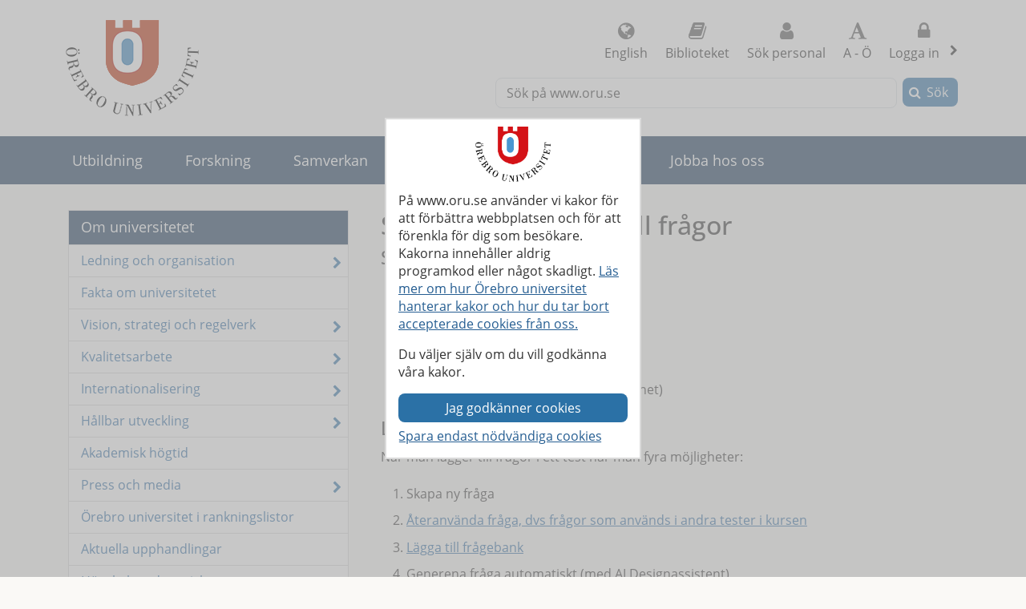

--- FILE ---
content_type: text/html; charset=utf-8
request_url: https://www.oru.se/om-universitetet/system-och-verktyg-for-undervisande-personal/blackboard-for-undervisande-personal/bblearn/bedomningar/tester2/skapa-test/
body_size: 42840
content:

<!DOCTYPE html>
<html lang="sv">


<head>
    
<meta charset="utf-8">
<meta http-equiv="X-UA-Compatible" content="IE=edge">
<meta name="viewport" content="width=device-width, initial-scale=1">
<meta name="pageid" content="216457">
<meta name="msapplication-TileColor" content="#ffffff">
    <meta name="description" content="Skapa ett test G&amp;aring; till &amp;ouml;nskad plats i kursen Klicka p&amp;aring; plustecknet V&amp;auml;lj Skapa V&amp;auml;lj Test Ge testet ett namn (uppe i v&amp;auml;nstra h&amp;ouml;rnet) L&amp;auml;gg till fr&amp;aring;gor N&amp;auml;r man">
<meta property="og:title" content="Skapa test och l&#228;gg till fr&#229;gor - &#214;rebro universitet">
<meta property="og:locale" content="sv_SE">
<meta property="og:url" content="https://www.oru.se/om-universitetet/system-och-verktyg-for-undervisande-personal/blackboard-for-undervisande-personal/bblearn/bedomningar/tester2/skapa-test/">
<meta property="og:image" content="https://www.oru.se/globalassets/bildbank/systembilder/logo_og_sv.png">
<meta property="og:description" content="Skapa ett test G&amp;aring; till &amp;ouml;nskad plats i kursen Klicka p&amp;aring; plustecknet V&amp;auml;lj Skapa V&amp;auml;lj Test Ge testet ett namn (uppe i v&amp;auml;nstra h&amp;ouml;rnet) L&amp;auml;gg till fr&amp;aring;gor N&amp;auml;r man">

<meta name="twitter:card" content="summary_large_image">
<meta name="twitter:title" content="Skapa test och l&#228;gg till fr&#229;gor - &#214;rebro universitet">
<meta property="twitter:image" content="https://www.oru.se/globalassets/bildbank/systembilder/logo_og_sv.png">

    <link rel="canonical" href="https://www.oru.se/om-universitetet/system-och-verktyg-for-undervisande-personal/blackboard-for-undervisande-personal/bblearn/bedomningar/tester2/skapa-test/">

<link rel="shortcut icon" href="/favicon.ico" type="image/x-icon">
<link rel="apple-touch-icon" href="/apple-touch-icon.png">
<link rel="manifest" href="/Static/favicon/manifest.json">

        <link rel="alternate" type="application/rss+xml" title="Lediga jobb vid &#214;rebro universitet" href="https://site106.reachmee.com/Public/rssfeed/external.ashx?id=5&amp;InstallationID=I003&amp;CustomerName=oru&amp;lang=SE">
        <link rel="alternate" type="application/rss+xml" title="Nyheter fr&#229;n &#214;rebro universitet" href="https://www.oru.se/funktioner/rss/nyheter/">
        <link rel="alternate" type="application/rss+xml" title="Forskningsnyheter fr&#229;n &#214;rebro universitet" href="https://www.oru.se/funktioner/rss/forskning/">
        <link rel="alternate" type="application/rss+xml" title="Evenemang fr&#229;n &#214;rebro universitet" href="https://www.oru.se/funktioner/rss/evenemang-fran-orebro-universitet/">
        <link rel="alternate" type="application/rss+xml" title="Avhandlingar fr&#229;n &#214;rebro universitet" href="https://oru.diva-portal.org/dice/rss?query=+organisationId:432%20AND%20+publicationTypeCode:(comprehensiveDoctoralThesis%20OR%20monographDoctoralThesis)%20AND%20+datePublished:%5BNOW-90DAY%20TO%20NOW%5D&amp;start=0&amp;rows=100&amp;sort=author_sort%20asc">

<title>Skapa test och l&#228;gg till fr&#229;gor - &#214;rebro universitet</title>



<link rel="preload" href="/Static/fonts/fontawesome-webfont.woff2?v=4.7.0" as="font" type="font/woff2" crossorigin>
<link rel="preload" href="/Static/fonts/open-sans-v18-latin-regular.woff2" as="font" type="font/woff2" crossorigin>

<link href="/DependencyHandler.axd/b8ff5d9e3b6acb6327a5551266721060/253440925/css" type="text/css" rel="stylesheet"/>

<noscript>

    <link href="/DependencyHandler.axd/c3dedd412c474e6a5a792c8403de07f1/253440925/css" type="text/css" rel="stylesheet"/>
</noscript>




    
    
    
</head>

<body class="global-search-on two-col">
    
    



<!-- googleoff: all -->
<header>
<form action="/om-universitetet/system-och-verktyg-for-undervisande-personal/blackboard-for-undervisande-personal/bblearn/bedomningar/tester2/skapa-test/CookieConsent/" class="modal-cookieform" id="cookieForm" method="post">        <div class="cookies cookieconsent-modal">
            <div class="container modal-container">
                <p>P&aring; www.oru.se anv&auml;nder vi kakor f&ouml;r att f&ouml;rb&auml;ttra webbplatsen och f&ouml;r att f&ouml;renkla f&ouml;r dig som bes&ouml;kare. Kakorna inneh&aring;ller aldrig programkod eller n&aring;got skadligt. <a href="/om-universitetet/cookies-och-javascript/">L&auml;s mer om hur &Ouml;rebro universitet hanterar kakor och hur du tar bort accepterade cookies fr&aring;n oss.</a></p>
<p>Du v&auml;ljer sj&auml;lv om du vill godk&auml;nna v&aring;ra kakor.</p>
                <input type="hidden" name="formName" value="cookieConsentForm"/>
                <input id="cookieButton" type="submit" class="btn btn-secondary" value="Jag godk&#228;nner cookies" name="consent" />
                <input id="noCookies" type="submit" class="btn btn-secondary" value="Spara endast n&#246;dv&#228;ndiga cookies" name="consent" />
            </div>
        </div>
</form>    <div id="no-cookies-info">
        <div class="alert alert-error" role="alert"><span class="fa fa-exclamation-triangle red"></span>Du har din webbläsare inställd på att inte tillåta cookies. Detta innebär att vissa funktioner på webbplatsen inte fungerar.</div>
    </div>
    <div class="skip-links">
        <a accesskey="S" href="#content" tabindex="0">G&#229; till sidans huvudinneh&#229;ll</a>
    </div>




    <div class="head">

        <div class="container">

                    <div class="logo">
                        <a href="/" accesskey="1" title="Till startsidan">
                            <img src="/globalassets/bildbank/systembilder/logotype.png" alt="&#214;rebro universitets logotyp" width="166" height="120">
                        </a>
                    </div>
            <nav aria-label="Funktionsmeny" class="content-secondary ">
    <ul class="global-nav">
                <li class="list-inline-item">
                    <a href="/english/" lang="en">
                        <span class="fa fa-globe" aria-hidden="true"></span>
                        English
                    </a>
                </li>


                <li class="more list-inline-item">
                    <a href="/ub/">
                        <span class="fa fa-book" aria-hidden="true"></span>
                        Biblioteket
                    </a>
                </li>
                <li class="more list-inline-item">
                    <a href="/personal/sok-personal/">
                        <span class="fa fa-user" aria-hidden="true"></span>
                        S&#246;k personal
                    </a>
                </li>
                <li class="more list-inline-item">
                    <a href="/a-o/">
                        <span class="fa fa-font" aria-hidden="true"></span>
                        A - &#214;
                    </a>
                </li>

            <li class="dropdown list-inline-item">
                <a href="#" id="drop4" class="dropdown-toggle" aria-controls="login-alternatives" data-bs-toggle="dropdown" aria-haspopup="true" role="button" aria-expanded="false">
                    <span class="fa fa-lock" aria-hidden="true"></span> Logga in
                    <span class="visually-hidden">, visa loginalternativ</span>
                </a>
                <ul id="login-alternatives" class="dropdown-menu dropdown-menu-end login-form">
                        <li>
                            <a class="dropdown-item" href="https://www.oru.se/studenttjanster/" title="Till Studenttj&#228;nster" >Studenttj&#228;nster</a>
                        </li>
                        <li>
                            <a class="dropdown-item" href="https://inforum.oru.se/inforum/" title="Inforum" >Inforum (f&#246;r anst&#228;llda)</a>
                        </li>
                        <li>
                            <a class="dropdown-item" href="https://www.oru.se/mitt-oru-konto/" >Mitt ORU-konto</a>
                        </li>
                </ul>
            </li>
    </ul>

    <ul class="global-nav more">
        <li class="dropdown list-inline-item">
            <a href="#" id="more-toggle-button" class="dropdown-toggle" aria-controls="more-alternatives" data-bs-toggle="dropdown" aria-haspopup="true" role="button" aria-expanded="false">
                <span class="fa fa-chevron-circle-down" aria-hidden="true"></span>Fler l&#228;nkar
            </a>
            <ul class="dropdown-menu dropdown-menu-right login-form" id="more-alternatives">
                    <li>
                        <a class="dropdown-item" href="/ub/">
                            <span class="fa fa-book" aria-hidden="true"></span>
                            Biblioteket
                        </a>
                    </li>
                    <li>
                        <a class="dropdown-item" href="/personal/sok-personal/">
                            <span class="fa fa-user" aria-hidden="true"></span>
                            S&#246;k personal
                        </a>
                    </li>
                    <li>
                        <a class="dropdown-item" href="/a-o/">
                            <span class="fa fa-font" aria-hidden="true"></span>
                            A - &#214;
                        </a>
                    </li>
            </ul>
        </li>
    </ul>

            </nav>

        </div>
    </div>

<div class="global-search-area" id="global-search-area">
    <div class="container">
        <div class="col-12 float-end ">
<form action="/funktioner/sokresultat/" class="form form-inline global-search input-group" method="get" name="searchForm" role="search">                <label for="search-global" id="search-global-label">S&#246;k p&#229; www.oru.se</label>
                <input type="search" class="form-control" id="search-global" name="query" accesskey="4">
                <div class="input-group-btn">
                    <button type="submit" class="btn btn-secondary" id="btn-search-global">S&#246;k</button>
                </div>
</form>        </div>
    </div>
</div>    <div class="navbar navbar-expand-md yamm">
        <div class="container">
            <div class="row">
                <div class="navbar-header">
                    <button class="navbar-toggler" type="button" data-bs-toggle="collapse" data-bs-target="#navbarSupportedContent" aria-controls="navbarSupportedContent" aria-expanded="false">
                        <span class="visually-hidden">F&#228;ll ut/ihop</span>
                        Meny
                    </button>
                </div>
                <nav class="collapse navbar-collapse" id="navbarSupportedContent" aria-label="Huvudnavigering">


<ul class="nav navbar-nav">
            <li class="nav-item   ">

                <a class="nav-link" href="/utbildning/">
                Utbildning
                </a>
                    <button class="nav-handle collapsed" data-bs-toggle="collapse" data-contentlink="165" data-topnav="true" data-bs-target="#sub-nav-top-8fc4f6ee-ce58-4dee-bd49-6a0f665c797f" aria-expanded="false">
                        <span class="screen-reader-text">
                            <span class="show-subpages">Visa undersidor</span>
                            <span class="hide-subpages">D&#246;lj undersidor</span>
                        </span>
                    </button>
            </li>
            <li class="nav-item   ">

                <a class="nav-link" href="/forskning/">
                Forskning
                </a>
                    <button class="nav-handle collapsed" data-bs-toggle="collapse" data-contentlink="177" data-topnav="true" data-bs-target="#sub-nav-top-d4d97a17-80f9-4eb2-b860-db40e9762823" aria-expanded="false">
                        <span class="screen-reader-text">
                            <span class="show-subpages">Visa undersidor</span>
                            <span class="hide-subpages">D&#246;lj undersidor</span>
                        </span>
                    </button>
            </li>
            <li class="nav-item   ">

                <a class="nav-link" href="/samverkan/">
                Samverkan
                </a>
                    <button class="nav-handle collapsed" data-bs-toggle="collapse" data-contentlink="573" data-topnav="true" data-bs-target="#sub-nav-top-e8fbe860-a07c-4785-b0f0-f9880bad668d" aria-expanded="false">
                        <span class="screen-reader-text">
                            <span class="show-subpages">Visa undersidor</span>
                            <span class="hide-subpages">D&#246;lj undersidor</span>
                        </span>
                    </button>
            </li>
                <li class="nav-item  active">
                    <a class="topmenu-mobile" href="/om-universitetet/">
                        <span>Om universitetet</span>
                    </a>
                    <a class="topmenu-normal" href="/om-universitetet/">
                        <span>Om universitetet</span>
                    </a>
                    <button class="nav-handle" data-bs-toggle="collapse" data-bs-target="#sub-nav-top-8aeecf97-d434-426a-9f46-2bb0660938f2">
                        <span class="screen-reader-text">
                            <span class="show-subpages">Visa undersidor</span>
                            <span class="hide-subpages">D&#246;lj undersidor</span>
                        </span>
                    </button>
                    <div class="mobile-nav">
                        

    <ul id="sub-nav-top-8aeecf97-d434-426a-9f46-2bb0660938f2" class="nav nav-pills nav-stacked collapse show">
        <li class="menulistitem">
            <ul class="mobile-menu-anchor">
                        <li class="has-children  toplevel">
                <a href="/om-universitetet/ledning-och-organisation/"><span>Ledning och organisation</span></a>

                <button class="nav-handle collapsed" data-bs-toggle="collapse" data-contentlink="2958" data-bs-target="#sub-nav-top-acdadd11-0a98-4c06-adbb-a49b45d223e3">
                    <span class="screen-reader-text">
                        <span class="show-subpages">Visa undersidor</span>
                        <span class="hide-subpages">D&#246;lj undersidor</span>
                    </span>
                </button>
        </li>
        <li class=" toplevel">
                <a href="/om-universitetet/fakta-om-universitetet/"><span>Fakta om universitetet</span></a>
        </li>
        <li class="has-children  toplevel">
                <a href="/om-universitetet/vision-strategi-och-regelverk/"><span>Vision, strategi och regelverk</span></a>

                <button class="nav-handle collapsed" data-bs-toggle="collapse" data-contentlink="2959" data-bs-target="#sub-nav-top-3da50075-a792-417f-b5f7-047e439485aa">
                    <span class="screen-reader-text">
                        <span class="show-subpages">Visa undersidor</span>
                        <span class="hide-subpages">D&#246;lj undersidor</span>
                    </span>
                </button>
        </li>
        <li class="has-children  toplevel">
                <a href="/om-universitetet/kvalitet/"><span>Kvalitetsarbete</span></a>

                <button class="nav-handle collapsed" data-bs-toggle="collapse" data-contentlink="35386" data-bs-target="#sub-nav-top-225a9f59-d2c5-4ada-9fda-b25670d4e358">
                    <span class="screen-reader-text">
                        <span class="show-subpages">Visa undersidor</span>
                        <span class="hide-subpages">D&#246;lj undersidor</span>
                    </span>
                </button>
        </li>
        <li class="has-children  toplevel">
                <a href="/om-universitetet/internationalisering/"><span>Internationalisering</span></a>

                <button class="nav-handle collapsed" data-bs-toggle="collapse" data-contentlink="4832" data-bs-target="#sub-nav-top-89dc2540-26bf-4453-a046-f2fb89e842c0">
                    <span class="screen-reader-text">
                        <span class="show-subpages">Visa undersidor</span>
                        <span class="hide-subpages">D&#246;lj undersidor</span>
                    </span>
                </button>
        </li>
        <li class="has-children  toplevel">
                <a href="/om-universitetet/hallbar-utveckling/"><span>H&#229;llbar utveckling</span></a>

                <button class="nav-handle collapsed" data-bs-toggle="collapse" data-contentlink="86152" data-bs-target="#sub-nav-top-4215ef57-192c-4810-a194-5fbc10cbb47c">
                    <span class="screen-reader-text">
                        <span class="show-subpages">Visa undersidor</span>
                        <span class="hide-subpages">D&#246;lj undersidor</span>
                    </span>
                </button>
        </li>
        <li class=" toplevel">
                <a href="/om-universitetet/akademisk-hogtid/"><span>Akademisk h&#246;gtid</span></a>
        </li>
        <li class="has-children  toplevel">
                <a href="/om-universitetet/press-och-media/"><span>Press och media</span></a>

                <button class="nav-handle collapsed" data-bs-toggle="collapse" data-contentlink="2962" data-bs-target="#sub-nav-top-6d150bfc-623e-46fe-9a37-8b32f4e90b06">
                    <span class="screen-reader-text">
                        <span class="show-subpages">Visa undersidor</span>
                        <span class="hide-subpages">D&#246;lj undersidor</span>
                    </span>
                </button>
        </li>
        <li class=" toplevel">
                <a href="/om-universitetet/orebro-universitet-i-rankningslistor/"><span>&#214;rebro universitet i rankningslistor</span></a>
        </li>
        <li class=" toplevel">
                <a href="/om-universitetet/aktuella-upphandlingar/"><span>Aktuella upphandlingar</span></a>
        </li>
        <li class="has-children  toplevel">
                <a href="/om-universitetet/hogskolepedagogiskt-centrum/"><span>H&#246;gskolepedagogiskt centrum</span></a>

                <button class="nav-handle collapsed" data-bs-toggle="collapse" data-contentlink="136615" data-bs-target="#sub-nav-top-d4465a45-a81b-487b-9e8a-9f3743393533">
                    <span class="screen-reader-text">
                        <span class="show-subpages">Visa undersidor</span>
                        <span class="hide-subpages">D&#246;lj undersidor</span>
                    </span>
                </button>
        </li>
        <li class=" toplevel">
                <a href="/om-universitetet/profilprodukter/"><span>Profilprodukter</span></a>
        </li>
        <li class="has-children  topmenuvisibility-disabled toplevel">
                <a href="/om-universitetet/seniorum/"><span>SeniORUm - &#214;rebro universitets seniorf&#246;rening</span></a>

                <button class="nav-handle collapsed" data-bs-toggle="collapse" data-contentlink="25676" data-bs-target="#sub-nav-top-3c12be6a-f0a8-400a-b5cf-614c962da4d0">
                    <span class="screen-reader-text">
                        <span class="show-subpages">Visa undersidor</span>
                        <span class="hide-subpages">D&#246;lj undersidor</span>
                    </span>
                </button>
        </li>

            </ul>
        </li>
    </ul>

                    </div>
                </li>
            <li class="nav-item   ">

                <a class="nav-link" href="/var-profil/">
                V&#229;r profil
                </a>
                    <button class="nav-handle collapsed" data-bs-toggle="collapse" data-contentlink="83918" data-topnav="true" data-bs-target="#sub-nav-top-7403105e-f6a4-4cc5-a1e1-0b0e8ff17ebc" aria-expanded="false">
                        <span class="screen-reader-text">
                            <span class="show-subpages">Visa undersidor</span>
                            <span class="hide-subpages">D&#246;lj undersidor</span>
                        </span>
                    </button>
            </li>
            <li class="nav-item   ">

                <a class="nav-link" href="/jobba-hos-oss/">
                Jobba hos oss
                </a>
                    <button class="nav-handle collapsed" data-bs-toggle="collapse" data-contentlink="2961" data-topnav="true" data-bs-target="#sub-nav-top-c09b1368-f4a9-4c20-ba85-7f0928a7ffb3" aria-expanded="false">
                        <span class="screen-reader-text">
                            <span class="show-subpages">Visa undersidor</span>
                            <span class="hide-subpages">D&#246;lj undersidor</span>
                        </span>
                    </button>
            </li>
            <li class="nav-item  topmenuvisibility-disabled  ">

                <a class="nav-link" href="/nyheter/">
                Nyheter
                </a>
                    <button class="nav-handle collapsed" data-bs-toggle="collapse" data-contentlink="314" data-topnav="true" data-bs-target="#sub-nav-top-5bffe467-9bc5-41f4-bdb6-1c147fbfb6ec" aria-expanded="false">
                        <span class="screen-reader-text">
                            <span class="show-subpages">Visa undersidor</span>
                            <span class="hide-subpages">D&#246;lj undersidor</span>
                        </span>
                    </button>
            </li>
            <li class="nav-item  topmenuvisibility-disabled  ">

                <a class="nav-link" href="/kalendarium/">
                Kalendarium
                </a>
                    <button class="nav-handle collapsed" data-bs-toggle="collapse" data-contentlink="463" data-topnav="true" data-bs-target="#sub-nav-top-78cf3db3-679e-46bc-865f-17345791e63f" aria-expanded="false">
                        <span class="screen-reader-text">
                            <span class="show-subpages">Visa undersidor</span>
                            <span class="hide-subpages">D&#246;lj undersidor</span>
                        </span>
                    </button>
            </li>
            <li class="nav-item  topmenuvisibility-disabled  ">

                <a class="nav-link" href="/institutioner/">
                Institutioner
                </a>
                    <button class="nav-handle collapsed" data-bs-toggle="collapse" data-contentlink="597" data-topnav="true" data-bs-target="#sub-nav-top-afbcab4a-b021-4994-8e8f-afc23f03ac8a" aria-expanded="false">
                        <span class="screen-reader-text">
                            <span class="show-subpages">Visa undersidor</span>
                            <span class="hide-subpages">D&#246;lj undersidor</span>
                        </span>
                    </button>
            </li>
            <li class="nav-item  topmenuvisibility-disabled  ">

                <a class="nav-link" href="/personal/">
                Personal
                </a>
                    <button class="nav-handle collapsed" data-bs-toggle="collapse" data-contentlink="1433" data-topnav="true" data-bs-target="#sub-nav-top-96e8837c-6001-44f9-ab74-d2403d0c89d4" aria-expanded="false">
                        <span class="screen-reader-text">
                            <span class="show-subpages">Visa undersidor</span>
                            <span class="hide-subpages">D&#246;lj undersidor</span>
                        </span>
                    </button>
            </li>
            <li class="nav-item  topmenuvisibility-disabled  ">

                <a class="nav-link" href="/a-o/">
                A - &#214;
                </a>
            </li>
            <li class="nav-item  topmenuvisibility-disabled  ">

                <a class="nav-link" href="/mitt-oru-konto/">
                Mitt ORU-konto
                </a>
                    <button class="nav-handle collapsed" data-bs-toggle="collapse" data-contentlink="543123" data-topnav="true" data-bs-target="#sub-nav-top-191a2eae-4c21-475d-a4fd-aa3fc15de848" aria-expanded="false">
                        <span class="screen-reader-text">
                            <span class="show-subpages">Visa undersidor</span>
                            <span class="hide-subpages">D&#246;lj undersidor</span>
                        </span>
                    </button>
            </li>

</ul>
                </nav>
            </div>
        </div>
    </div>
    <div class="container" id="my-oru-account-user-area"></div>
</header>
<!-- googleon: all -->


    <div class="container">
        <div class="content-wrapper">
            
    <div class="content-first">


<!-- googleoff: all -->
<nav aria-label="Undermeny">
   <div class="navigation-vertical">
       <ul id="left-nav" class="nav nav-pills nav-stacked ">
                   <li>
                       <a href="/om-universitetet/">Om universitetet</a>

                           <ul>
                                   <li class="has-children">
                <a href="/om-universitetet/ledning-och-organisation/">Ledning och organisation</a>

    </li>
    <li>
                <a href="/om-universitetet/fakta-om-universitetet/">Fakta om universitetet</a>

    </li>
    <li class="has-children">
                <a href="/om-universitetet/vision-strategi-och-regelverk/">Vision, strategi och regelverk</a>

    </li>
    <li class="has-children">
                <a href="/om-universitetet/kvalitet/">Kvalitetsarbete</a>

    </li>
    <li class="has-children">
                <a href="/om-universitetet/internationalisering/">Internationalisering</a>

    </li>
    <li class="has-children">
                <a href="/om-universitetet/hallbar-utveckling/">H&#229;llbar utveckling</a>

    </li>
    <li>
                <a href="/om-universitetet/akademisk-hogtid/">Akademisk h&#246;gtid</a>

    </li>
    <li class="has-children">
                <a href="/om-universitetet/press-och-media/">Press och media</a>

    </li>
    <li>
                <a href="/om-universitetet/orebro-universitet-i-rankningslistor/">&#214;rebro universitet i rankningslistor</a>

    </li>
    <li>
                <a href="/om-universitetet/aktuella-upphandlingar/">Aktuella upphandlingar</a>

    </li>
    <li class="has-children">
                <a href="/om-universitetet/hogskolepedagogiskt-centrum/">H&#246;gskolepedagogiskt centrum</a>

    </li>
    <li>
                <a href="/om-universitetet/profilprodukter/">Profilprodukter</a>

    </li>
    <li class="has-children">
                <a href="/om-universitetet/seniorum/">SeniORUm - &#214;rebro universitets seniorf&#246;rening</a>

    </li>

                           </ul>
                   </li>
        </ul>
    </div>
</nav>
<!-- googleon: all -->


    </div>


<div class="content-second" id="content" role="main" >
    <article class="main-article">








<h1  >
    Skapa test och l&#228;gg till fr&#229;gor
</h1>






        

        <div class="row">
	        <div class="col-md-12">
		        <div class="headermode">
			        <div class="editor text-editor">
				        <h2>Skapa ett test</h2>
<ul>
<li>G&aring; till &ouml;nskad plats i kursen</li>
<li>Klicka p&aring; plustecknet</li>
<li>V&auml;lj Skapa</li>
<li>V&auml;lj Test</li>
<li>Ge testet ett namn (uppe i v&auml;nstra h&ouml;rnet)</li>
</ul>
<h2>L&auml;gg till fr&aring;gor</h2>
<p>N&auml;r man l&auml;gger till fr&aring;gor i ett test har man fyra m&ouml;jligheter:</p>
<ol>
<li>Skapa ny fr&aring;ga</li>
<li><a title="&Aring;teranv&auml;nd fr&aring;ga" href="/om-universitetet/system-och-verktyg-for-undervisande-personal/blackboard-for-undervisande-personal/bblearn/bedomningar/tester2/ateranvand-fragor/" target="_top">&Aring;teranv&auml;nda fr&aring;ga, dvs fr&aring;gor som anv&auml;nds i andra tester i kursen</a></li>
<li><a title="L&auml;gga till fr&aring;gebank" href="/om-universitetet/system-och-verktyg-for-undervisande-personal/blackboard-for-undervisande-personal/bblearn/bedomningar/tester2/lagga-till-fragebank-i-test/" target="_top">L&auml;gga till fr&aring;gebank</a></li>
<li>Generena fr&aring;ga automatiskt (med AI Designassistent)</li>
</ol>
<p>Klicka p&aring; plustecknet i huvudf&ouml;nstret och v&auml;lj fr&aring;getyp.</p>
<p><picture><source media="(min-width: 992px)" srcset="/contentassets/eb0051b57e5d47898c89c91a610a526c/lagg-till-fraga.png?w=940&amp;format=webp" type="image/webp" /><source media="(min-width: 667px)" srcset="/contentassets/eb0051b57e5d47898c89c91a610a526c/lagg-till-fraga.png?w=720&amp;format=webp" type="image/webp" /><source media="(min-width: 528px)" srcset="/contentassets/eb0051b57e5d47898c89c91a610a526c/lagg-till-fraga.png?w=600&amp;format=webp" type="image/webp" /><source media="(max-width: 527px)" srcset="/contentassets/eb0051b57e5d47898c89c91a610a526c/lagg-till-fraga.png?w=480&amp;format=webp" type="image/webp" /><img src="/contentassets/eb0051b57e5d47898c89c91a610a526c/lagg-till-fraga.png?w=234" alt="sk&auml;rmbild-lagg-till-fraga" width="164" height="33" /></picture></p>
<p>F&ouml;r att l&auml;gga till ytterligare fr&aring;gor st&auml;ller man mark&ouml;ren under eller &ouml;ver &ouml;nskad fr&aring;ga och klickar p&aring; plustecknet.</p>
<p><picture><source media="(min-width: 992px)" srcset="/contentassets/eb0051b57e5d47898c89c91a610a526c/imagelcai8.png?w=940&amp;format=webp" type="image/webp" /><source media="(min-width: 667px)" srcset="/contentassets/eb0051b57e5d47898c89c91a610a526c/imagelcai8.png?w=720&amp;format=webp" type="image/webp" /><source media="(min-width: 528px)" srcset="/contentassets/eb0051b57e5d47898c89c91a610a526c/imagelcai8.png?w=600&amp;format=webp" type="image/webp" /><source media="(max-width: 527px)" srcset="/contentassets/eb0051b57e5d47898c89c91a610a526c/imagelcai8.png?w=480&amp;format=webp" type="image/webp" /><img src="/contentassets/eb0051b57e5d47898c89c91a610a526c/imagelcai8.png?w=470" alt="sk&auml;rmbild-l&auml;gg till ny fr&aring;ga" width="881" height="165" /></picture></p>
<p>F&ouml;r information om olika fr&aring;getyper och dess inst&auml;llningar, se avsnittet <a title="Fr&aring;getyper" href="/om-universitetet/system-och-verktyg-for-undervisande-personal/blackboard-for-undervisande-personal/bblearn/bedomningar/tester2/skapa-test-och-lagg-till-fragor/" target="_top">Fr&aring;getyper.</a></p>
<p>&nbsp;</p>
			        </div>
		        </div>
	        </div>
        </div>
        
        <div class="row"><div class="block teaserblock teaser-color color-04 col-md-6">    <div class="teaser-lower">
        <a href="/om-universitetet/system-och-verktyg-for-undervisande-personal/blackboard-for-undervisande-personal/bblearn/bedomningar/tester2/" >
            <span class="teaser-fa fa-chevron-up"></span>
            <span class="h2"><span>Tester</span></span>
        </a>
    </div>
</div><div class="block teaserblock teaser-color color-03 col-md-6">    <div class="teaser-lower">
        <a href="/om-universitetet/system-och-verktyg-for-undervisande-personal/blackboard-for-undervisande-personal/bblearn/bedomningar/tester2/skapa-test-och-lagg-till-fragor/" >
            <span class="teaser-fa fa-chevron-right"></span>
            <span class="h2"><span>N&#228;sta sida</span></span>
        </a>
    </div>
</div></div>


        <div class="row">
            <div class="col-md-12">
                <div class="editor text-editor">
                    
                </div>
            </div>
        </div>

     <!-- googleoff: all -->
        <footer class="article-footer">
            <div class="article-info pull-left">
                <ul>
                    <li>
                        Uppdaterad:
                        2025-02-07
                    </li>

                    

    <li>
Sidansvarig: <a href="#" class="enc-addr-link">aXRzdXBwb3J0O29ydS5zZQ==</a>    </li>




                </ul>
            </div>
                <div id="myGroup">
                    <div class="utilites">
                        <ul>
                            <li>
                                <button class="expandable btn btn-primary share collapsed" id="share-page-button" aria-controls="share-social-area" aria-expanded="true">Dela</button>
                            </li>
                        </ul>
                    </div>
                    <div id="share-social-area" class="desc">
                        <div class="card-area">
                            <div class="card-header">
                                Dela denna sida
                            </div>
                            <div class="card-body">
                                <ul class="share-social-list">
                                        <li class="list-inline-item">
                                            <a href="https://www.facebook.com/sharer.php?t=Skapa+test+och+l%c3%a4gg+till+fr%c3%a5gor&amp;u=https%3a%2f%2fwww.oru.se%2fom-universitetet%2fsystem-och-verktyg-for-undervisande-personal%2fblackboard-for-undervisande-personal%2fbblearn%2fbedomningar%2ftester2%2fskapa-test%2f" target="_blank" rel="noopener"><span class="fa fa-facebook-square"></span> Facebook</a>
                                        </li>
                                        <li class="list-inline-item">
                                            <a href="https://twitter.com/intent/tweet?url=https%3a%2f%2fwww.oru.se%2fom-universitetet%2fsystem-och-verktyg-for-undervisande-personal%2fblackboard-for-undervisande-personal%2fbblearn%2fbedomningar%2ftester2%2fskapa-test%2f" target="_blank" rel="noopener"><span class="fa icon-x-logo"></span> X (f.d. Twitter)</a>
                                        </li>
                                        <li class="list-inline-item">
                                            <a href="https://www.linkedin.com/shareArticle?url=https%3a%2f%2fwww.oru.se%2fom-universitetet%2fsystem-och-verktyg-for-undervisande-personal%2fblackboard-for-undervisande-personal%2fbblearn%2fbedomningar%2ftester2%2fskapa-test%2f" target="_blank" rel="noopener"><span class="fa fa-linkedin-square"></span> Linkedin</a>
                                        </li>
                                    <li class="list-inline-item">
                                        <a href='mailto:?subject=Skapa%20test%20och%20l%c3%a4gg%20till%20fr%c3%a5gor%20-%20%c3%96rebro%20universitet&body=Jag%20vill%20dela%20en%20sida%20med%20dig:%0A%0ASkapa%20test%20och%20l%c3%a4gg%20till%20fr%c3%a5gor%20-%20%c3%96rebro%20universitet%0A%0Ahttps%3a%2f%2fwww.oru.se%2fom-universitetet%2fsystem-och-verktyg-for-undervisande-personal%2fblackboard-for-undervisande-personal%2fbblearn%2fbedomningar%2ftester2%2fskapa-test%2f'>
                                            <span class="fa fa-envelope-square"></span>
                                            E-post
                                        </a>
                                    </li>
                                </ul>
                            </div>
                        </div>
                    </div>
                </div>
        </footer>
    <!-- googleon: all -->


    </article>
</div>
        </div>
    </div>

<!-- googleoff: all -->

<footer class="site-footer">
    <div class="container">
        <div class="row">
            <div class="col-one col-sm-6 col-md-3 col-lg-3">
                <h2>Hitta snabbt</h2>
<ul class="link-list">
<li><a href="/jobba-hos-oss/lediga-jobb/">Lediga jobb</a></li>
<li><a href="/om-universitetet/press-och-media/">Press och media</a></li>
<li><a href="/samverkan/alumner-och-vanner/">Alumn</a></li>
<li><a href="/ub/">Universitetsbiblioteket</a></li>
<li><a href="/utbildning/lararutbildning/">L&auml;rarutbildning</a></li>
<li><a href="/om-universitetet/hogskolepedagogiskt-centrum/">H&ouml;gskolepedagogiskt centrum</a></li>
<li><a href="/om-universitetet/system-och-verktyg-for-undervisande-personal/">System och verktyg f&ouml;r undervisande personal</a></li>
<li><a href="/om-universitetet/felanmalan/">Felanm&auml;lan</a></li>
<li><a href="/om-universitetet/felanmalan/rapportera-missforhallanden/">Extern rapporteringskanal / &rdquo;Visselbl&aring;sning"</a></li>
<li><a href="/om-universitetet/behandling-av-personuppgifter-vid-orebro-universitet/">Behandling av personuppgifter vid &Ouml;rebro universitet</a></li>
</ul>            </div>
            <div class="col-two col-sm-6 col-md-3 col-lg-3">
                <h2>Student hos oss</h2>
<ul class="link-list">
<li><a href="/utbildning/jag-ar-student/mina-studier/it-tjanster/programvaror/blackboard-for-studenter/">Om Bb Learn</a></li>
<li><a href="/utbildning/jag-ar-student/mina-studier/studenttjanster/">Om Studenttj&auml;nster</a></li>
<li><a href="/utbildning/jag-ar-student/">F&ouml;r dig som &auml;r student</a></li>
<li><a href="/utbildning/jag-ar-student/valkommen-ny-student/">V&auml;lkommen ny student</a></li>
</ul>
<h2>Fakulteter</h2>
<ul class="link-list">
<li><a href="/om-universitetet/ledning-och-organisation/fakultet/fakulteten-for-ekonomi-natur-och-teknikvetenskap/">Fakulteten f&ouml;r ekonomi, natur och teknikvetenskap</a></li>
<li><a href="/om-universitetet/ledning-och-organisation/fakultet/fakulteten-for-humaniora-och-socialvetenskap/">Fakulteten f&ouml;r humaniora och socialvetenskap</a></li>
<li><a href="/om-universitetet/ledning-och-organisation/fakultet/fakulteten-for-medicin-och-halsa/">Fakulteten f&ouml;r medicin och h&auml;lsa</a></li>
</ul>            </div>
            <div class="col-three col-sm-6 col-md-3 col-lg-3">
                <h2>Institutioner</h2>
<ul class="link-list">
<li><a href="/institutioner/beteende-social-och-rattsvetenskap/">Beteende-, social- och r&auml;ttsvetenskap</a></li>
<li><a href="/institutioner/handelshogskolan/">Handelsh&ouml;gskolan</a></li>
<li><a href="/institutioner/Humaniora-utbildning-och-samhallsvetenskap/">Humaniora, utbildnings- och samh&auml;llsvetenskap</a></li>
<li><a href="/institutioner/halsovetenskaper/">H&auml;lsovetenskaper</a></li>
<li><a href="/institutioner/medicinska-vetenskaper/">Medicinska vetenskaper</a></li>
<li><a href="/institutioner/musikhogskolan/">Musikh&ouml;gskolan</a></li>
<li><a href="/institutioner/naturvetenskap-och-teknik/">Naturvetenskap och teknik</a></li>
<li><a href="/institutioner/restaurang--och-hotellhogskolan/">Restaurang- och hotellh&ouml;gskolan</a></li>
</ul>            </div>
            <div class="col-four col-sm-6 col-md-3 col-lg-3">
                <h2>F&#246;lj oss</h2>
<ul class="share-social-list">
<li><a class="facebook" title="F&ouml;lj oss p&aring; Facebook" href="https://www.facebook.com/orebrouni/" target="_blank" rel="noopener">Facebook</a></li>
<li><a class="instagram" style="text-decoration-line: none; --bs-link-color-rgb: 27, 68, 104;" title="Bes&ouml;k oss p&aring; Instagram" href="https://www.instagram.com/orebrouni/" target="_blank" rel="noopener">Instagram</a></li>
<li><a class="linkedin" style="text-decoration-line: none; --bs-link-color-rgb: 27, 68, 104;" title="Bes&ouml;k oss p&aring; LinkedIn" href="https://www.linkedin.com/edu/%C3%B6rebro-universitet-17105" target="_blank" rel="noopener">Linkedin</a></li>
<li><a class="tiktok" title="Bes&ouml;k oss p&aring; TikTok" href="https://www.tiktok.com/@orebrouni" target="_blank" rel="noopener">TikTok</a></li>
<li><a class="youtube" title="Bes&ouml;k oss p&aring; YouTube" href="https://www.youtube.com/user/wwworuse" target="_blank" rel="noopener">Youtube</a></li>
<li><a class="newslist" title="Prenumerera p&aring; &Ouml;rebro universitets nyhetsbrev" href="/om-universitetet/press-och-media/nyhetsbrev-fran-orebro-universitet/" rel="noopener">Nyhetsbrev</a></li>
<li><a class="rss" title="Prenumerera via RSS" href="/funktioner/rss/">RSS</a></li>
</ul>
<h2>Wifi</h2>
<ul class="link-list">
<li><a class="wifi" title="S&aring; kopplar du upp dig p&aring; v&aring;ra tr&aring;dl&ouml;sa n&auml;t" href="/utbildning/jag-ar-student/mina-studier/it-tjanster/wifitradlost-natverk/">Wifi/tr&aring;dl&ouml;st n&auml;tverk</a></li>
</ul>
<h2>Donera</h2>
<ul class="link-list">
<li><a class="heart" title="Donera till universitetet" href="/samverkan/alumner-och-vanner/erbjud-ditt-stod/donera/">Donera till universitetet</a></li>
</ul>            </div>
            <div class="col-five">
                <div>
                    <div>
                        <p>&#214;rebro universitet  701 82 &#214;rebro, 019-30 30 00</p>
                    </div>
                    <ul>
                            <li class="list-inline-item">
                                <a href="/om-universitetet/om-webbplatsen/tillganglighetsredogorelse/">
                                    <span class="fa fa-universal-access"></span>
                                    Tillg&#228;nglighetsredog&#246;relse
                                </a>
                            </li>
                            <li class="list-inline-item">
                                <a href="/om-universitetet/om-webbplatsen/">
                                    <span class="fa fa-info-circle"></span>
                                    Om webbplatsen
                                </a>
                            </li>
                            <li class="list-inline-item">
                                <a href="/om-universitetet/kontakta-oss/">
                                    <span class="fa fa-comments-o"></span>
                                    Kontaktinformation
                                </a>
                            </li>
                            <li class="list-inline-item">
                                <a href="/om-universitetet/hitta-hit/">
                                    <span class="fa fa-map-marker"></span>
                                    Hitta hit
                                </a>
                            </li>
                    </ul>
                </div>
            </div>
        </div>
    </div>
</footer>
<!-- googleon: all -->
















    









    <script src="/DependencyHandler.axd/fdffe6354410250884868622dd333fa9/253440925/js" ></script>


    

    

        </body>
</html>

